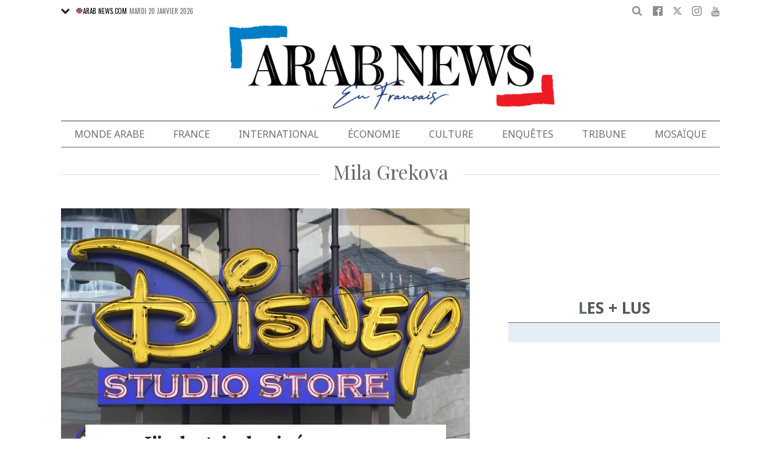

--- FILE ---
content_type: text/html; charset=UTF-8
request_url: https://www.arabnews.fr/mila-grekova
body_size: 10355
content:
<!DOCTYPE html>
<html lang="fr" dir="ltr" prefix="og: https://ogp.me/ns#" >
  <head>
  
    <script async src="https://cdn.onthe.io/io.js/o0Fb1a49annY"></script>
    <meta charset="utf-8" />
<link rel="canonical" href="https://www.arabnews.fr/mila-grekova" />
<link rel="icon" sizes="16x16" href="/sites/default/files/android-chrome-16x16.png" />
<link rel="icon" sizes="32x32" href="/sites/default/files/android-chrome-16x16.png" />
<link rel="icon" sizes="96x96" href="/sites/default/files/android-chrome-16x16.png" />
<link rel="apple-touch-icon" sizes="144x144" href="/themes/custom/arabnewsfr/assets/img/logo-french.png?ass=" />
<link rel="apple-touch-icon" sizes="152x152" href="/themes/custom/arabnewsfr/assets/img/logo-french.png?ass=" />
<link rel="apple-touch-icon" sizes="180x180" href="/themes/custom/arabnewsfr/assets/img/logo-french.png?ass=" />
<link rel="apple-touch-icon-precomposed" sizes="120x120" href="/themes/custom/arabnewsfr/assets/img/logo-french.png?ass=" />
<link rel="apple-touch-icon-precomposed" sizes="144x144" href="/themes/custom/arabnewsfr/assets/img/logo-french.png?ass=" />
<link rel="apple-touch-icon-precomposed" sizes="152x152" href="/themes/custom/arabnewsfr/assets/img/logo-french.png?ass=" />
<link rel="apple-touch-icon-precomposed" sizes="180x180" href="/themes/custom/arabnewsfr/assets/img/logo-french.png?ass=" />
<meta property="fb:app_id" content="3004179603034146" />
<meta name="twitter:card" content="summary_large_image" />
<meta name="Generator" content="Drupal 9 (https://www.drupal.org)" />
<meta name="MobileOptimized" content="width" />
<meta name="HandheldFriendly" content="true" />
<meta name="viewport" content="width=device-width, initial-scale=1.0" />
<link rel="icon" href="/sites/default/files/android-chrome-16x16.png" type="image/png" />
<link rel="alternate" hreflang="fr" href="https://www.arabnews.fr/mila-grekova" />

    <title>Mila Grekova | Actualités et dernières news internationales en français | Arab News fr</title>
        <link href="https://fonts.googleapis.com/css2?family=Almarai:wght@400;700;800&family=Noto+Sans+JP:wght@300;400;700&family=Noto+Sans:wght@400;700&display=swap&family=Oswald:wght@400;700&family=Playfair+Display:wght@400;700&family=Source+Serif+Pro:wght@400;600;700&display=swap" rel="stylesheet">

    <link rel="stylesheet" media="all" href="/sites/default/files/css/css_2NbEoz45EoXeSwd0jbABInmRwte84OEcx7FoIm1U9uk.css" />
<link rel="stylesheet" media="all" href="/sites/default/files/css/css_fV7cpIM6hDtsgZVKesfYH5PEK3j408y9F6mzI9_0GV8.css" />

    
	<!-- Start GPT Tag -->
    <script async="async" src="https://securepubads.g.doubleclick.net/tag/js/gpt.js"></script>
    <script>
        window.googletag = window.googletag || {cmd: []};
         var anchorSlot;
            function isMobileDevice() {
        return /Android|webOS|iPhone|iPod|BlackBerry|IEMobile|Opera Mini/i.test(navigator.userAgent);
    }
        googletag.cmd.push(function() {
  
             

             var topMapping = googletag.sizeMapping()
            .addSize([1080, 0], [[728, 90],[970,90],[970,250]])
            .addSize([750, 400], [[728, 90],[970,250],[970,90]])
            .addSize([470, 400], [[320, 50], [320, 100], [300, 100], [300,50]])
            .addSize([0, 0], [[320, 50], [320, 100], [300, 100], [320, 50]])
            .build();

            var midMapping = googletag.sizeMapping()
            .addSize([1080, 0], [[300, 250], [336, 280], [300, 600], [160, 600]])
            .addSize([750, 400], [[300, 250], [336, 280],[300,600],[160,600]])
            .addSize([470, 400], [[300, 250], [336, 280],[250, 250], [200, 200]])
            .addSize([0, 0], [[300, 250], [336, 280],[250, 250], [200, 200]])
            .build();

            var bottomMapping = googletag.sizeMapping()
            .addSize([1080, 0], [[728, 90], [970, 250], [970, 90], [300, 250]])
            .addSize([750, 400], [[250, 250],[300, 250], [336, 280]])
            .addSize([470, 400], [[300, 250], [250, 250], [200, 200], [336, 280]])
            .addSize([0, 0], [[320, 50], [250, 250], [200, 200], [336, 280]])
            .build();

            googletag.defineSlot('/5910/Arab_News_France/Arab_News_France_ROS', [1, 1], 'div-gpt-ad-3341368-0').addService(googletag.pubads());

            googletag.defineOutOfPageSlot('/5910/Arab_News_France/Arab_News_France_ROS', 'div-gpt-ad-3341368-1')
             .addService(googletag.pubads());

            googletag.defineSlot('/5910/Arab_News_France/Arab_News_France_ROS',  [[728, 90], [970, 90], [970, 250], [970, 90], [320, 50], [320, 100], [300, 100], [300, 50],[970,250]], 'div-gpt-ad-3341368-2')
                .defineSizeMapping(topMapping)
                .setTargeting('position', 'atf')
                .addService(googletag.pubads());

          googletag.defineSlot('/5910/Arab_News_France/Arab_News_France_ROS',   [[300, 250], [336, 280], [300, 600], [160, 600], [250, 250], [200, 200]], 'div-gpt-ad-3341368-3')
        .defineSizeMapping(midMapping)
        .setTargeting('position', 'Mid1')
        .addService(googletag.pubads());

            googletag.defineSlot('/5910/Arab_News_France/Arab_News_France_ROS',  [[300, 250], [336, 280], [300, 600], [160, 600], [250, 250], [200, 200],['Fluid']], 'div-gpt-ad-3341368-4')
            .defineSizeMapping(midMapping)
            .setTargeting('position', 'Mid2')
       .addService(googletag.pubads());
         
            googletag.defineSlot('/5910/Arab_News_France/Arab_News_France_ROS', [[728, 90], [970, 250], [970, 90], [300, 250], [250, 250], [336, 280], [320, 50], [200, 200],['Fluid']], 'div-gpt-ad-3341368-5')
                .defineSizeMapping(bottomMapping)
                .setTargeting('position', 'btf')
                .addService(googletag.pubads());


             if (document.body.clientWidth <= 1024) {
             anchorSlot = googletag.defineOutOfPageSlot(
            '/5910/Arab_News_France/Arab_News_France_ROS', googletag.enums.OutOfPageFormat.BOTTOM_ANCHOR);
            }
             if (anchorSlot) {
                 anchorSlot
              .setTargeting('Page', 'ROS')
              .addService(googletag.pubads());
        }

            // Configure page-level targeting.
            googletag.pubads().setTargeting('Page',['ROS']);
            googletag.pubads().setTargeting('url', [window.location.pathname]);
            googletag.pubads().enableLazyLoad({
                // Fetch slots within 2 viewports.
                fetchMarginPercent: 200,
                // Render slots within 1 viewports.
                renderMarginPercent: 100,
                mobileScaling: 2.0
            });
            var ppid = 'a915fa3265031bc6687731afd86d6a6b38d8598fccdc22fbeb34ea4c3e8a75f9';
            googletag.pubads().setPublisherProvidedId(ppid);
            googletag.pubads().enableSingleRequest();
            googletag.pubads().collapseEmptyDivs();
            googletag.pubads().setCentering(true);
            googletag.enableServices();
        });

        // networkCode is provided
        window.googletag = window.googletag || { cmd: [] };
        googletag.secureSignalProviders = googletag.secureSignalProviders || [];
        googletag.secureSignalProviders.push({
            networkCode: "5910",
            collectorFunction: () => {
                // ...custom signal generation logic...
                return Promise.resolve("signal");
            },
        });
    </script>
	
	
     <script async src="//pahtuo.tech/c/arabnews.fr.js"></script>
  	  <script type="text/javascript">
    !(function(p,l,o,w,i,n,g){
        if(!p[i]){
            p[i]=p[i]||[];
            p[i].push(i);
            p[i]=function(){(p[i].q=p[i].q||[]).push(arguments);};
            p[i].q=p[i].q||[];
            n=l.createElement(o);
            g=l.getElementsByTagName(o)[0];
            n.async=1;
            n.src=w;
            g.parentNode.insertBefore(n, g);
            n.onload = function() {
                window.l5plow.initTag('27', 1800, '', 'tracker.srmg-cdp.com');

                window.l5plow('enableFormTracking');
                window.l5plow('trackPageView');
            };
        }
    })(window, document, "script", "https://js.l5id.com/l5v3s.js", "l5track");
</script>
 <script async src="https://pub.doubleverify.com/dvtag/36979782/DV1687754/pub.js"></script> 

<script>
    window.onDvtagReady = function (callback, timeout = 750) {
        window.dvtag = window.dvtag || {};
        dvtag.cmd = dvtag.cmd || [];
        const opt = { callback, timeout, timestamp: new Date().getTime() };
        dvtag.cmd.push(function () {
            dvtag.queueAdRequest(opt);
        });
        setTimeout(function () {
            const cb = opt.callback;
            opt.callback = null;
            if (cb) cb();
        }, timeout);
    };
</script>
<!-- DoubleVerify Page Tag - END -->
<!-- Google Tag Manager -->
<script>(function(w,d,s,l,i){w[l]=w[l]||[];w[l].push({'gtm.start':
new Date().getTime(),event:'gtm.js'});var f=d.getElementsByTagName(s)[0],
j=d.createElement(s),dl=l!='dataLayer'?'&l='+l:'';j.async=true;j.src=
'https://www.googletagmanager.com/gtm.js?id='+i+dl;f.parentNode.insertBefore(j,f);
})(window,document,'script','dataLayer','GTM-K2V74X2');</script>
<!-- End Google Tag Manager -->
  </head>
  <body class="french-theme path-taxonomy">
  <!-- Google Tag Manager (noscript) -->
<noscript><iframe src="https://www.googletagmanager.com/ns.html?id=GTM-K2V74X2"
height="0" width="0" style="display:none;visibility:hidden"></iframe></noscript>
<!-- End Google Tag Manager (noscript) -->

  <div id="main-wrap">
      <div id="sticky-header" canvas=""></div>
      <div canvas="container">
        <div class="container">
            <div id="sb-blocker"></div>
            <div id='div-gpt-ad-3341368-0'>
    <script>
        googletag.cmd.push(function() {  onDvtagReady(function () { 
            googletag.display('div-gpt-ad-3341368-0');
        }); });
    </script>
</div>

<div id='div-gpt-ad-3341368-1'>
    <script>
        googletag.cmd.push(function() {  onDvtagReady(function () { 
            googletag.display('div-gpt-ad-3341368-1');
        }); });
    </script>
</div>
<header id="main-header">
    <div id="sticky-header-waypoint">
      
        <div class="show-for-large hide">
            <div class="callout alert breaking-news-area" data-closable>
                <div class="grid-container">
                    <div class="grid-x">
                        <div class="cell">
                            <h6 class="font-secondary uppercase no-spacer">
                                <span class="label uppercase live"><i class="circle blink"></i> Live</span>
                                <span><a href="#">IRMAS'S DESTRUCTION: ISLAND BY ISLAND</a></span>
                            </h6>
                        </div>
                    </div>
                </div>
                <button class="close-button" aria-label="Dismiss alert" type="button" data-close>
                    <span aria-hidden="true">&times;</span>
                </button>
            </div>
        </div>
                <div class="sticky-header-spacer"></div>
        <div class="main-header-before show-for-medium uppercase">
            <div class="grid-container">
                <div class="grid-x grid-margin-x">
                    <div class="cell shrink show-for-medium-only">
                        <button class="toggle-nav-panel" type="button" aria-label="Menu" aria-controls="navigation"><i class="icomoon-icon icon-hamburger"></i></button>
                    </div>
                    <div class="cell auto">
                        <div class="dropdown-wrapper">
                            <button class="dropdown button small" type="button">
                                <i class="icomoon-icon icon-arrow-down"></i>
                                <a href="https://www.arabnews.com"><img src="/themes/custom/arabnewsfr/assets/img/french/icons/uk-ico.png" alt="flag icon"/>ARAB NEWS.COM</a>
                            </button>
                            <div class="dropdown-menu">
                                <ul class="menu vertical">
                                    <li><a href="https://www.arabnews.jp"><img src="/themes/custom/arabnewsfr/assets/img/french/icons/jp-ico.png" alt="flag icon"/> ARAB NEWS JP.  </a></li>
                                    <li><a href="https://www.arabnews.pk"><img src="/themes/custom/arabnewsfr/assets/img/french/icons/pk-ico.png" alt="flag icon"/> ARAB NEWS PK. </a></li>
                                </ul>
                            </div>
                        </div>
                        <div class="current-date">
                            <time>Mardi 20 janvier 2026 </time>
                        </div>
                    </div>
                    <div class="cell shrink">
                        <div class="text-right">
                            <div class="holder-area">
                                <div class="search-area">
                                                                       <form class="searchbox" action="/search-page">

                                        <input type="search" placeholder="Cherche ici ..." name="search_api_fulltext" class="searchbox-input" onkeyup="buttonUp();">
                                        <input type="submit" class="searchbox-submit" value="&#xe915;">
                                        <span class="searchbox-icon"><i class="icomoon-icon icon-search"></i></span>
                                    </form>
                                </div>
                            </div>
                            <div class="socials-area">
                                <div class="socials-btns">
                                    <a href="https://www.facebook.com/Arabnewsfr" target="_blank" class="social-btn facebook-btn-hover"><i class="icomoon-icon icon-facebook"></i></a>
                                    <a href="https://twitter.com/arabnewsfr" target="_blank" class="social-btn twitter-btn-hover"><i class="icomoon-icon icon-twitter"></i></a>
                                    <a href="https://www.instagram.com/Arabnewsfr" target="_blank" class="social-btn instagram-btn-hover"><i class="icomoon-icon icon-instagram"></i></a>
                                    <a href="https://www.youtube.com/channel/UCMU11gY9U2nxucCa0q9--2g" target="_blank" class="social-btn youtube-btn-hover"><i class="icomoon-icon icon-youtube"></i></a>
                                </div>
                            </div>
                        </div>
                    </div>
                </div>
            </div>
        </div>

        <div class="main-header-inner show-for-medium">
            <div class="grid-container">
                <div class="grid-x grid-margin-x align-justify align-middle">
                    <div class="cell auto">
                        <div class="logo">
                            <a href="/"><img src="/themes/custom/arabnewsfr/assets/img/logo-french.png?a123=" alt=""></a>
                        </div>
                    </div>
					
                </div>
            </div>
			
			
							
							
			
			
			
            
        </div>

        <div class="show-for-medium-only hide">
            <div class="callout alert breaking-news-area" data-closable>
                <div class="grid-container">
                    <div class="grid-x">
                        <div class="cell">
                            <h6 class="font-secondary uppercase no-spacer">
                                <span class="label uppercase live"><i class="circle blink"></i> Live</span>
                                <span><a href="#">IRMAS'S DESTRUCTION: ISLAND BY ISLAND</a></span>
                            </h6>
                        </div>
                    </div>
                </div>
                <button class="close-button" aria-label="Dismiss alert" type="button" data-close>
                    <span aria-hidden="true">&times;</span>
                </button>
            </div>
        </div>
		 <div id="area-to-stick">
            <div class="grid-x gutters-1x align-justify align-middle">
                <div class="cell shrink hide-for-large">
                    <button class="toggle-nav-panel" type="button" aria-label="Menu" aria-controls="navigation"><i class="icomoon-icon icon-hamburger"></i></button>
                </div>
                <div class="cell shrink">
                    <div class="logo">
                        <a href="/"><img src="/themes/custom/arabnewsfr/assets/img/logo-french.png?a123=" alt=""></a>
                    </div>
                </div>
                <div class="cell auto show-for-large">
                    <nav class="nav-container">
                        
              <ul class="menu align-justify">
                    <li class="menu-item">
        <a href="/monde-arabe" data-drupal-link-system-path="taxonomy/term/1">Monde Arabe</a>
              </li>
                <li class="menu-item">
        <a href="/france" data-drupal-link-system-path="taxonomy/term/2">France</a>
              </li>
                <li class="menu-item">
        <a href="/international" data-drupal-link-system-path="taxonomy/term/11046">International</a>
              </li>
                <li class="menu-item">
        <a href="/%C3%A9conomie" data-drupal-link-system-path="taxonomy/term/3">Économie</a>
              </li>
                <li class="menu-item menu-item--expanded">
        <a href="/culture" data-drupal-link-system-path="taxonomy/term/4"> Culture</a>
                                <div class="submenu">
          <ul class="submenu-list">
                    <li class="menu-item">
        <a href="/pdv" data-drupal-link-system-path="taxonomy/term/48236">Point de Vue</a>
              </li>
                <li class="menu-item">
        <a href="/voyage" data-drupal-link-system-path="shorthand-voyage">Voyage</a>
              </li>
                <li class="menu-item">
        <a href="/evenementpage" data-drupal-link-system-path="evenementpage">Événement</a>
              </li>
              </ul>
    </div>
      
              </li>
                <li class="menu-item menu-item--expanded">
        <a href="/shorthand-deep-dive" data-drupal-link-system-path="shorthand-deep-dive">Enquêtes</a>
                                <div class="submenu">
          <ul class="submenu-list">
                    <li class="menu-item">
        <a href="/predicateursdehaine" data-drupal-link-system-path="preachers">Les Prédicateurs De Haine</a>
              </li>
                <li class="menu-item">
        <a href="/leRoyaumeContreLaCovid19" data-drupal-link-system-path="shorthand-story/6">Le Royaume contre la COVID-19</a>
              </li>
                <li class="menu-item">
        <a href="/LesJuifsduLiban" data-drupal-link-system-path="shorthand-story/21">Les Juifs du Liban</a>
              </li>
                <li class="menu-item">
        <a href="/Nonpardonnes" data-drupal-link-system-path="shorthand-story/16">Non pardonnes</a>
              </li>
                <li class="menu-item">
        <a href="/Alula" data-drupal-link-system-path="shorthand-story/11">La renaissance d’AlUla</a>
              </li>
              </ul>
    </div>
      
              </li>
                <li class="menu-item">
        <a href="/tribune" data-drupal-link-system-path="tribune">Tribune</a>
              </li>
                <li class="menu-item">
        <a href="/mosa%C3%AFque" data-drupal-link-system-path="taxonomy/term/6">Mosaïque</a>
              </li>
              </ul>
      


                    </nav>
                </div>
                <div class="cell shrink">
                    <div class="subheader-block text-right">
                        <div class="holder-area">
                            <div class="search-area">
                                <form class="searchbox" action="/search-page">
                                    <input type="search" placeholder="Cherche ici ..." name="search_api_fulltext" class="searchbox-input" onkeyup="buttonUp();">
                                    <input type="submit" class="searchbox-submit" value="&#xe915;">
                                    <span class="searchbox-icon"><i class="icomoon-icon icon-search"></i></span>
                                </form>
                            </div>
                        </div>
                        <div class="socials-area show-for-medium">
                            <div class="socials-btns">
                                <a href="#" class="social-btn facebook-btn-hover"><i class="icomoon-icon icon-facebook"></i></a>
                                <a href="#" class="social-btn twitter-btn-hover"><i class="icomoon-icon icon-twitter"></i></a>
                                <a href="#" class="social-btn instagram-btn-hover"><i class="icomoon-icon icon-instagram"></i></a>
                                <a href="#" class="social-btn"><i class="icomoon-icon icon-rss"></i></a>
                            </div>
                        </div>
                    </div>
                </div>
            </div>
		
		
        </div>
 <div id="sticky-header" canvas="">
                            <!-- STICKY TOP AD -->
                            <div class="ad-block ad-block-header block-wrapper show-for-large" id="leaderboard" data-duration="2">
                                <div class="block-wrapper__content">
                                    <div class="ad-block__holder small text-center">
                                          			 <script>
if (!isMobileDevice()) {
document.write("<div id='div-gpt-ad-3341368-2'></div>");
        googletag.cmd.push(function() {  onDvtagReady(function () { 
            googletag.display('div-gpt-ad-3341368-2');
        }); });
		}
			</script>
                                                </div>
                                </div>
                            </div>      
			  <!-- STICKY TOP AD -->
                            <div class="ad-block ad-block-header block-wrapper hide-for-large" id="leaderboardSm" data-duration="2">
                                <div class="block-wrapper__content">
                                    <div class="ad-block__holder small text-center">
                                           <script>
											if (isMobileDevice()) {
											document.write("<div id='div-gpt-ad-3341368-2'></div>");
													googletag.cmd.push(function() {  onDvtagReady(function () { 
            googletag.display('div-gpt-ad-3341368-2');
        }); });
													}
											</script>
                                    </div>
                                </div>
                            </div>   
									
							</div>
        <div class="main-header-after show-for-large">
            <div class="grid-container">
                <div class="grid-x grid-margin-x">
                    <div class="cell">
                        <nav class="nav-container">
                            
              <ul class="menu align-justify">
                    <li class="menu-item">
        <a href="/monde-arabe" data-drupal-link-system-path="taxonomy/term/1">Monde Arabe</a>
              </li>
                <li class="menu-item">
        <a href="/france" data-drupal-link-system-path="taxonomy/term/2">France</a>
              </li>
                <li class="menu-item">
        <a href="/international" data-drupal-link-system-path="taxonomy/term/11046">International</a>
              </li>
                <li class="menu-item">
        <a href="/%C3%A9conomie" data-drupal-link-system-path="taxonomy/term/3">Économie</a>
              </li>
                <li class="menu-item menu-item--expanded">
        <a href="/culture" data-drupal-link-system-path="taxonomy/term/4"> Culture</a>
                                <div class="submenu">
          <ul class="submenu-list">
                    <li class="menu-item">
        <a href="/pdv" data-drupal-link-system-path="taxonomy/term/48236">Point de Vue</a>
              </li>
                <li class="menu-item">
        <a href="/voyage" data-drupal-link-system-path="shorthand-voyage">Voyage</a>
              </li>
                <li class="menu-item">
        <a href="/evenementpage" data-drupal-link-system-path="evenementpage">Événement</a>
              </li>
              </ul>
    </div>
      
              </li>
                <li class="menu-item menu-item--expanded">
        <a href="/shorthand-deep-dive" data-drupal-link-system-path="shorthand-deep-dive">Enquêtes</a>
                                <div class="submenu">
          <ul class="submenu-list">
                    <li class="menu-item">
        <a href="/predicateursdehaine" data-drupal-link-system-path="preachers">Les Prédicateurs De Haine</a>
              </li>
                <li class="menu-item">
        <a href="/leRoyaumeContreLaCovid19" data-drupal-link-system-path="shorthand-story/6">Le Royaume contre la COVID-19</a>
              </li>
                <li class="menu-item">
        <a href="/LesJuifsduLiban" data-drupal-link-system-path="shorthand-story/21">Les Juifs du Liban</a>
              </li>
                <li class="menu-item">
        <a href="/Nonpardonnes" data-drupal-link-system-path="shorthand-story/16">Non pardonnes</a>
              </li>
                <li class="menu-item">
        <a href="/Alula" data-drupal-link-system-path="shorthand-story/11">La renaissance d’AlUla</a>
              </li>
              </ul>
    </div>
      
              </li>
                <li class="menu-item">
        <a href="/tribune" data-drupal-link-system-path="tribune">Tribune</a>
              </li>
                <li class="menu-item">
        <a href="/mosa%C3%AFque" data-drupal-link-system-path="taxonomy/term/6">Mosaïque</a>
              </li>
              </ul>
      


                        </nav>
                    </div>
                </div>
            </div>
        </div>

       

        <div class="show-for-small-only hide">
            <div class="callout alert breaking-news-area" data-closable>
                <div class="grid-container">
                    <div class="grid-x">
                        <div class="cell">
                            <h6 class="font-secondary uppercase no-spacer">
                                <span class="label uppercase live"><i class="circle blink"></i> Live</span>
                                <span><a href="#">IRMAS'S DESTRUCTION: ISLAND BY ISLAND</a></span>
                            </h6>
                        </div>
                    </div>
                </div>
                <button class="close-button" aria-label="Dismiss alert" type="button" data-close>
                    <span aria-hidden="true">&times;</span>
                </button>
            </div>
        </div>
		
		
		
	
    </div>
</header>
            <main>
              <div class="news-ticker-area hide-for-small-only hide">
    <div class="grid-container">
        <div class="grid-x grid-margin-x">
            <div class="cell">
                            </div>
        </div>
    </div>
</div>              
                <div class="dialog-off-canvas-main-canvas" data-off-canvas-main-canvas>
            <script>
        window.dataLayer = window.dataLayer || [];
        dataLayer.push({
        event: 'custom_page_view',
        page_type: "category"
        });
    </script>
<script>
window._io_config = window._io_config || {};
window._io_config["0.2.0"] = window._io_config["0.2.0"] || [];
window._io_config["0.2.0"].push({
    page_url: "https://www.arabnews.fr/mila-grekova",
    page_url_canonical: "https://www.arabnews.fr/mila-grekova",
    page_title: "Mila Grekova",
    page_type: "default",
    page_language: "fr"
});
</script>

<div class="grid-container small-grid-collapse">
    <div class="grid-x grid-margin-x align-center">
        <div class="cell">
            <div class="page-title text-center style-v3">
                <h1><span style="text-transform: capitalize;">Mila Grekova</span></h1>
            </div>
        </div>
        <div class="cell large-auto">
            <div class="content-wrap">
                
                <div class="views-element-container"><div class="view view-taxonomy-term view-id-taxonomy_term view-display-id-block_1 js-view-dom-id-00bfba0d98596708152fe2723eab9b660864aa6fdf475b4ecc814585be56bd48">
  
    
      
      <div class="view-content">
      <div class="section-wrapper">
	 <div class="section-content">
					<div class="article-item" data-nid="224996">
    <div class="article-item-img">
    	
	            <a href="/node/224996">
              <img loading="lazy" src="/sites/default/files/styles/670x395/public/2022-04/000_8R493C.jpg?h=17d2c9eb" width="670" height="395" alt="" class="image-style-_70x395" />




                        <span class="hide views-count abs-el views-count-placeholder nid-224996"><i class="icomoon-icon icon-views"></i> <span></span></span>
                    </a>
            </div>
    <div class="article-item-info">
        <div class="article-item-title">
            <h3><a href="/node/224996/culture" hreflang="fr">L&#039;industrie du cinéma russe, chamboulée après le départ de Hollywood</a></h3>
        </div>
        <div class="article-item-meta">
        	            <span class="meta-author">Par AFP</span>
            -
                        <time>Publié le 06 avril 2022</time>
        </div>
    </div>
</div>
<div class="grid-items grid-x grid-margin-x small-up-1 medium-up-2 large-up-2">
 
 </div> 
			</div>
</div>
    </div>
  
          </div>
</div>

				<div class="block-wrapper">
                    <div class="block-content  padding-1" >
                                            <script>
if (isMobileDevice()) {
		document.write("<div id='div-gpt-ad-3341368-3'></div>");
        googletag.cmd.push(function() {  onDvtagReady(function () { 
            googletag.display('div-gpt-ad-3341368-3');
        }); });
		}
			
    </script>
                    </div>
                </div>
                  <div class="region region-content">
    <div data-drupal-messages-fallback class="hidden"></div><div id="block-arabnewsfr-content" class="block block-system block-system-main-block">
  
    
      <div class="view view-taxonomy-term view-id-taxonomy_term view-display-id-page_1 js-view-dom-id-2cf97534386c491cdac7c9cf512cf3a9ae73a59965f58d8838e3db5658a00b47">
  
    
      
  
      

          </div>

  </div>

  </div>

            </div>
        </div>
       <div class="cell large-shrink">
            <div class="sidebar-wrap">
			
			<div class="block-wrapper">
                    <div class="block-content  padding-1" >
                                            <script>
if (!isMobileDevice()) {
		document.write("<div id='div-gpt-ad-3341368-3'></div>");
        googletag.cmd.push(function() {  onDvtagReady(function () { 
            googletag.display('div-gpt-ad-3341368-3');
        }); });
		}
			
    </script>
                    </div>
                </div>
				
				<div class="block-wrapper">
                    <div class="block-content  padding-1" >
                                            <script>
if (isMobileDevice()) {
		document.write("<div id='div-gpt-ad-3341368-4'></div>");
        googletag.cmd.push(function() {  onDvtagReady(function () { 
            googletag.display('div-gpt-ad-3341368-4');
        }); });
		}
			
    </script>
                    </div>
                </div>
                <div class="block-wrapper">
                    <div class="block-title text-center first-letter-style">
                        <h3>Les + lus</h3>
                    </div>
                    <div class="block-content block-custom-bg padding-1" >
                        <div class="objects-list" id="read-panel-weekly">

                        </div>
                    </div>
                </div>
					<div class="block-wrapper">
                    <div class="block-content  padding-1" >
                                            <script>
if (isMobileDevice()) {
		document.write("<div id='div-gpt-ad-3341368-5'></div>");
        googletag.cmd.push(function() {  onDvtagReady(function () { 
            googletag.display('div-gpt-ad-3341368-5');
        }); });
		}
			
    </script>
                    </div>
                </div>
				<div class="block-wrapper">
                    <div class="block-content  padding-1" >
                                            <script>
if (!isMobileDevice()) {
		document.write("<div id='div-gpt-ad-3341368-4'></div>");
        googletag.cmd.push(function() {  onDvtagReady(function () { 
            googletag.display('div-gpt-ad-3341368-4');
        }); });
		}
			
    </script>
                    </div>
                </div>
                <div id="sticky-block">
                    <div class="block-wrapper">
                        <div class="block-title text-center">
                            <h3>LES DERNIÈRES NEWS</h3>
                        </div>
                        <div class="block-content block-custom-bg padding-1">
                            <div class="views-element-container"><div class="view view-teaser-mode view-id-teaser_mode view-display-id-block_7 js-view-dom-id-351c7c5c16eb7996e64a593726cddc8686acd35ba0e4466ba82c869a7b719d94">
  
    
      
      <div class="view-content">
      <div class="objects-list">
	    <div  role="article" class="object-item node--type-article node--promoted node--view-mode-object-list">
    <div class="media-object align-top" data-nid="505039" data-vr-contentbox-url="https://www.arabnews.fr/node/505039/monde-arabe">
        
        <div class="media-object-section">
                            <div class="media-object-img">
                    <a href="/node/505039/monde-arabe"><img src="/sites/default/files/styles/100x59/public/2026-01/PHOTO-2026-01-19-15-54-48_1.jpg?h=340cd57c" alt="« Les Émirats arabes unis ont exploité la légitimité de la coalition », déclare le gouverneur de Hadhramout "></a>
                </div>
                    </div>
        <div class="media-object-section">
            <h6 data-vr-headline><a href="/node/505039/monde-arabe">« Les Émirats arabes unis ont exploité la légitimité de la coalition », déclare le gouverneur de Hadhramout </a></h6>
        </div>
        
    </div>
</div>
	    <div  role="article" class="object-item node--type-article node--promoted node--view-mode-object-list">
    <div class="media-object align-top" data-nid="505038" data-vr-contentbox-url="https://www.arabnews.fr/node/505038/monde-arabe">
        
        <div class="media-object-section">
                            <div class="media-object-img">
                    <a href="/node/505038/monde-arabe"><img src="/sites/default/files/styles/100x59/public/2026-01/AFP__20260115__92UG6EN__v4__MidRes__TopshotLebanonIsraelConflictWarning.jpg?h=10d202d3" alt="Liban: l&#039;armée israélienne dit avoir frappé des sites du Hezbollah"></a>
                </div>
                    </div>
        <div class="media-object-section">
            <h6 data-vr-headline><a href="/node/505038/monde-arabe">Liban: l&#039;armée israélienne dit avoir frappé des sites du Hezbollah</a></h6>
        </div>
        
    </div>
</div>
	    <div  role="article" class="object-item node--type-article node--promoted node--view-mode-object-list">
    <div class="media-object align-top" data-nid="505037" data-vr-contentbox-url="https://www.arabnews.fr/node/505037/international">
        
        <div class="media-object-section">
                            <div class="media-object-img">
                    <a href="/node/505037/international"><img src="/sites/default/files/styles/100x59/public/2026-01/4677068-812741693.jpg?h=aa17ecc9" alt="Malgré les frappes russes et le froid, Kiev danse le ska"></a>
                </div>
                    </div>
        <div class="media-object-section">
            <h6 data-vr-headline><a href="/node/505037/international">Malgré les frappes russes et le froid, Kiev danse le ska</a></h6>
        </div>
        
    </div>
</div>
	    <div  role="article" class="object-item node--type-article node--promoted node--view-mode-object-list">
    <div class="media-object align-top" data-nid="505036" data-vr-contentbox-url="https://www.arabnews.fr/node/505036/international">
        
        <div class="media-object-section">
                            <div class="media-object-img">
                    <a href="/node/505036/international"><img src="/sites/default/files/styles/100x59/public/2026-01/4676850-1765122835.jpg?h=e8eaa5dd" alt="Les candidats à un siège permanent au «Conseil de paix» de Trump doivent verser un milliard de dollars "></a>
                </div>
                    </div>
        <div class="media-object-section">
            <h6 data-vr-headline><a href="/node/505036/international">Les candidats à un siège permanent au «Conseil de paix» de Trump doivent verser un milliard de dollars </a></h6>
        </div>
        
    </div>
</div>
	    <div  role="article" class="object-item node--type-article node--promoted node--view-mode-object-list">
    <div class="media-object align-top" data-nid="505035" data-vr-contentbox-url="https://www.arabnews.fr/node/505035/france">
        
        <div class="media-object-section">
                            <div class="media-object-img">
                    <a href="/node/505035/france"><img src="/sites/default/files/styles/100x59/public/2026-01/AFP__20260112__92E4986__v1__MidRes__FranceCultureMuseumTourismStrikeLouvre_0.jpg?h=10d202d3" alt="Les images du vol spectaculaire du Louvre dévoilées"></a>
                </div>
                    </div>
        <div class="media-object-section">
            <h6 data-vr-headline><a href="/node/505035/france">Les images du vol spectaculaire du Louvre dévoilées</a></h6>
        </div>
        
    </div>
</div>
	    <div  role="article" class="object-item node--type-article node--promoted node--view-mode-object-list">
    <div class="media-object align-top" data-nid="505034" data-vr-contentbox-url="https://www.arabnews.fr/node/505034/international">
        
        <div class="media-object-section">
                            <div class="media-object-img">
                    <a href="/node/505034/international"><img src="/sites/default/files/styles/100x59/public/2026-01/AFP__20260118__936V2NU__v1__MidRes__SpainRailwayAccidentTransport.jpg?h=9ffe7c3b" alt="Espagne: au moins 21 morts et des dizaines de blessés dans une collision entre deux trains"></a>
                </div>
                    </div>
        <div class="media-object-section">
            <h6 data-vr-headline><a href="/node/505034/international">Espagne: au moins 21 morts et des dizaines de blessés dans une collision entre deux trains</a></h6>
        </div>
        
    </div>
</div>
</div>
    </div>
  
          </div>
</div>

                        </div>
                    </div>
                </div>
            </div>
        </div>
    </div>
</div>
<div class="grid-container small-grid-collapse padding-bottom-1">
    <div class="grid-x grid-margin-x align-center">
	                     <script>
if (!isMobileDevice()) {
		document.write("<div id='div-gpt-ad-3341368-5'></div>");
        googletag.cmd.push(function() {  onDvtagReady(function () { 
            googletag.display('div-gpt-ad-3341368-5');
        }); });
		}
			
    </script>
	</div>
	</div>

  </div>

            </main>
            <footer id="main-footer">
  <div class="main-footer-content">
      <div class="grid-container">
          <div class="grid-x grid-margin-x">
              <div class="cell auto small-order-2 large-order-1">
                  <div class="main-footer-before">
                      <div class="grid-x align-middle">
                          <div class="cell small-12 medium-8">
                              <div class="logo-footer text-center medium-text-left">
                                  <a href="/"><img src="/themes/custom/arabnewsfr/assets/img/logo-french.png?123=" alt="Logo"></a>
                              </div>
                          </div>
                          <div class="cell small-12 medium-4">
                              <div class="socials-area text-center medium-text-left show-for-medium">
                                  <div class="socials-btns">
                                    <a href="https://www.facebook.com/Arabnewsfr" target="_blank" class="social-btn facebook-btn-hover"><i class="icomoon-icon icon-facebook"></i></a>
                                    <a href="https://twitter.com/arabnewsfr" target="_blank" class="social-btn twitter-btn-hover"><i class="icomoon-icon icon-twitter"></i></a>
                                    <a href="https://www.instagram.com/Arabnewsfr" target="_blank" class="social-btn instagram-btn-hover"><i class="icomoon-icon icon-instagram"></i></a>
                                    <a href="https://www.youtube.com/channel/UCMU11gY9U2nxucCa0q9--2g" target="_blank" class="social-btn youtube-btn-hover"><i class="icomoon-icon icon-youtube"></i></a>
                                  </div>
                              </div>
                          </div>
                      </div>
                  </div>
                  <div class="main-footer-inner">
                      <div class="footer-menu">
                          <div class="grid-x">
                              <div class="cell small-6 medium-4">
                                  
              <ul class="menu vertical" data-accordion-menu data-multi-open="false">
                    <li class="menu-item">
        <a href="/monde-arabe" data-drupal-link-system-path="taxonomy/term/1">Monde Arabe</a>
              </li>
                <li class="menu-item">
        <a href="/taxonomy/trem/2">France</a>
              </li>
                <li class="menu-item">
        <a href="/international" data-drupal-link-system-path="taxonomy/term/11046">International</a>
              </li>
                <li class="menu-item">
        <a href="/%C3%A9conomie" data-drupal-link-system-path="taxonomy/term/3">Économie</a>
              </li>
                <li class="menu-item">
        <a href="/culture" data-drupal-link-system-path="taxonomy/term/4">Culture</a>
              </li>
        </ul>
  


                              </div>
                              <div class="cell small-6 medium-4">
                                  
              <ul class="menu vertical" data-accordion-menu data-multi-open="false">
                    <li class="menu-item">
        <a href="/enqu%C3%AAtes" data-drupal-link-system-path="taxonomy/term/5">Enquêtes</a>
              </li>
                <li class="menu-item">
        <a href="/tribune" data-drupal-link-system-path="tribune">Tribune</a>
              </li>
                <li class="menu-item">
        <a href="/mosa%C3%AFque" data-drupal-link-system-path="taxonomy/term/6">Mosaïque</a>
              </li>
                <li class="menu-item">
        <a href="/videos" data-drupal-link-system-path="videos">Vidéos</a>
              </li>
        </ul>
  


                              </div>
                              <div class="cell hide-for-medium">
                                  <div class="socials-area bottom-spacer text-center medium-text-left">
                                      <div class="socials-btns">
                                    <a href="https://www.facebook.com/Arabnewsfr" class="social-btn facebook-btn-hover"><i class="icomoon-icon icon-facebook"></i></a>
                                    <a href="https://twitter.com/arabnewsfr" class="social-btn twitter-btn-hover"><i class="icomoon-icon icon-twitter"></i></a>
                                    <a href="https://www.instagram.com/Arabnewsfr" class="social-btn instagram-btn-hover"><i class="icomoon-icon icon-instagram"></i></a>
                                      </div>
                                  </div>
                              </div>
                              <div class="cell small-12 medium-4">
                                  <ul class="menu vertical text-capitalize">
                                                                            <li><a href="/contact/contactez_nous">Contactez-nous</a></li>
                                      <li><a href="/contact/contactez_nous#publicity">Publicité</a></li>
                                      <li><a href="/contact/contactez_nous#faq">Mentions légales</a></li>
                                  </ul>
                              </div>
                          </div>
                      </div>
                  </div>
                  <div class="main-footer-after">
                                        </div>
              </div>

              <div class="cell large-shrink small-order-1 large-order-2">
                <!-- Begin Mailchimp Signup Form -->
                <div id="mc_embed_signup" class="mc_embed_signup newsletter-area">
                    <div class="newsletter-intro">
                        <h5>E-MAIL ALERTE</h5>
                    </div>
                    <form action="https://arabnews.us10.list-manage.com/subscribe/post?u=0e4faf47364f26288764314b5&amp;id=e69f499e21" method="post" id="mc-embedded-subscribe-form" name="mc-embedded-subscribe-form" class="validate" target="_blank" novalidate>
                        <h6>Restez à l’écoute du monde arabe et de la francophonie</h6>
                        <div id="mc_embed_signup_scroll" class="newsletter-input-group">
                            <div class="mc-field-group">
                                <input type="email" value="" name="EMAIL" class="required email input-field" id="mce-EMAIL" placeholder="Votre e-mail">
                            </div>
                            <div id="mce-responses" class="clear">
                                <div class="response" id="mce-error-response" style="display:none"></div>
                                <div class="response" id="mce-success-response" style="display:none"></div>
                            </div> <!-- real people should not fill this in and expect good things - do not remove this or risk form bot signups-->
                            <div style="position: absolute; left: -5000px;" aria-hidden="true"><input type="text" name="b_0e4faf47364f26288764314b5_e69f499e21" tabindex="-1" value=""></div>
                            <div class="clear"><input type="submit" value="Abonnez-vous" name="subscribe" id="mc-embedded-subscribe" class="button expanded"></div>
                        </div>
                    </form>
                </div>
                <script type='text/javascript' src='//s3.amazonaws.com/downloads.mailchimp.com/js/mc-validate.js'></script><script type='text/javascript'>(function($) {window.fnames = new Array(); window.ftypes = new Array();fnames[0]='EMAIL';ftypes[0]='email';fnames[1]='FNAME';ftypes[1]='text';fnames[2]='LNAME';ftypes[2]='text';fnames[3]='ADDRESS';ftypes[3]='address';fnames[4]='PHONE';ftypes[4]='phone';fnames[5]='BIRTHDAY';ftypes[5]='birthday';}(jQuery));var $mcj = jQuery.noConflict(true);</script>
                <!--End mc_embed_signup-->
            </div>
          </div>
      </div>
  </div>
</footer>
        </div>
      </div>
      <div class="canvas-panel custom-fluid-width custom-duration-400" off-canvas="nav-panel left overlay">
        <form action="/search-page">
            <div class="subpanel-search">
                <input type="search" placeholder="&#xe915; Cherche ici" class="radius" name="search_api_fulltext">
            </div>
        </form>
        <div class="menu-list-dropdown-wrapper select_domain hide-for-large">
            <button class="button hollow expanded dropdown select_panel_dropdown" type="button"
                    data-toggle="menu-list-dropdown">ARABNEWS EDITIONS
            </button>
            <div class="dropdown-pane expanded" id="menu-list-dropdown" data-dropdown>
                <ul class="menu vertical">
                    <li><a href="https://www.arabnews.com" target="_blank">ARAB NEWS.COM</a></li>
                    <li>
                        <a href="https://www.arabnews.jp" target="_blank">ARAB NEWS JP.</a>
                    </li>
                    <li>
                        <a href="https://www.arabnews.pk" target="_blank">ARAB NEWS PK.</a>
                    </li>
                </ul>
            </div>
        </div>
        
              <ul class="menu vertical menu-panel" data-accordion-menu data-multi-open="false">
                    <li class="menu-item">
        <a href="#">&nbsp;</a>
        <span>
          <a href="/monde-arabe" data-drupal-link-system-path="taxonomy/term/1">Monde Arabe</a>
        </span>
              </li>
                <li class="menu-item">
        <a href="#">&nbsp;</a>
        <span>
          <a href="/international" data-drupal-link-system-path="taxonomy/term/11046">International</a>
        </span>
              </li>
                <li class="menu-item">
        <a href="#">&nbsp;</a>
        <span>
          <a href="/france" data-drupal-link-system-path="taxonomy/term/2">France</a>
        </span>
              </li>
                <li class="menu-item">
        <a href="#">&nbsp;</a>
        <span>
          <a href="/%C3%A9conomie" data-drupal-link-system-path="taxonomy/term/3">Économie</a>
        </span>
              </li>
                <li class="menu-item menu-item--expanded">
        <a href="#">&nbsp;</a>
        <span>
          <a href="/culture" data-drupal-link-system-path="taxonomy/term/4"> Culture</a>
        </span>
                                <ul class="menu vertical nested">
                    <li class="menu-item">
        <a href="#">&nbsp;</a>
        <span>
          <a href="/pdv" data-drupal-link-system-path="taxonomy/term/48236">Point de Vue</a>
        </span>
              </li>
                <li class="menu-item">
        <a href="#">&nbsp;</a>
        <span>
          <a href="/voyage" data-drupal-link-system-path="shorthand-voyage">Voyage</a>
        </span>
              </li>
                <li class="menu-item">
        <a href="#">&nbsp;</a>
        <span>
          <a href="/evenementpage" data-drupal-link-system-path="evenementpage">Événement</a>
        </span>
              </li>
        </ul>
  
              </li>
                <li class="menu-item menu-item--expanded">
        <a href="#">&nbsp;</a>
        <span>
          <a href="/shorthand-deep-dive" data-drupal-link-system-path="shorthand-deep-dive">Enquêtes</a>
        </span>
                                <ul class="menu vertical nested">
                    <li class="menu-item">
        <a href="#">&nbsp;</a>
        <span>
          <a href="/leRoyaumeContreLaCovid19" data-drupal-link-system-path="shorthand-story/6">Le Royaume contre la COVID-19</a>
        </span>
              </li>
                <li class="menu-item">
        <a href="#">&nbsp;</a>
        <span>
          <a href="/LesJuifsduLiban" data-drupal-link-system-path="shorthand-story/21">Les Juifs du Liban</a>
        </span>
              </li>
                <li class="menu-item">
        <a href="#">&nbsp;</a>
        <span>
          <a href="/Nonpardonnes" data-drupal-link-system-path="shorthand-story/16">Non pardonnes</a>
        </span>
              </li>
                <li class="menu-item">
        <a href="#">&nbsp;</a>
        <span>
          <a href="/Alula" data-drupal-link-system-path="shorthand-story/11">La renaissance d’Alula</a>
        </span>
              </li>
                <li class="menu-item">
        <a href="#">&nbsp;</a>
        <span>
          <a href="/un-prince-dans-l-espace" data-drupal-link-system-path="shorthand-story/26">Un Prince dans l’espace</a>
        </span>
              </li>
                <li class="menu-item">
        <a href="#">&nbsp;</a>
        <span>
          <a href="/predicateursdehaine" data-drupal-link-system-path="preachers">Les Prédicateurs De Haine</a>
        </span>
              </li>
        </ul>
  
              </li>
                <li class="menu-item">
        <a href="#">&nbsp;</a>
        <span>
          <a href="/tribune" data-drupal-link-system-path="tribune">Tribune</a>
        </span>
              </li>
                <li class="menu-item">
        <a href="#">&nbsp;</a>
        <span>
          <a href="/mosa%C3%AFque" data-drupal-link-system-path="taxonomy/term/6">Mosaïque</a>
        </span>
              </li>
        </ul>
  


                <div class="socials-area">
            <div class="socials-btns">
                <a href="https://www.facebook.com/Arabnewsfr" target="_blank" class="social-btn facebook-btn-hover"><i class="icomoon-icon icon-facebook"></i></a>
                <a href="https://twitter.com/arabnewsfr" target="_blank" class="social-btn twitter-btn-hover"><i class="icomoon-icon icon-twitter"></i></a>
                <a href="https://www.instagram.com/Arabnewsfr" target="_blank" class="social-btn instagram-btn-hover"><i class="icomoon-icon icon-instagram"></i></a>
                <a href="https://www.youtube.com/channel/UCMU11gY9U2nxucCa0q9--2g" target="_blank" class="social-btn youtube-btn-hover"><i class="icomoon-icon icon-youtube"></i></a>
            </div>
        </div>
        <ul class="menu vertical extra-links">
            <li><a href="/contact/contactez_nous">Contactez-nous</a></li>
            <li><a href="/contact/contactez_nous#publicity">Publicité</a></li>
            <li><a href="/contact/contactez_nous#faq">Mentions légales</a></li>
        </ul>
        <div class="copyright text-center">
            © 2026 propriété intellectuelle de SPECIAL EDITION FZ sous licence de SAUDI RESEARCH & PUBLISHING COMPANY. Tous droits réservés et soumis aux conditions d’utilisation
        </div>
    </div>    </div>

    <script type="application/json" data-drupal-selector="drupal-settings-json">{"path":{"baseUrl":"\/","scriptPath":null,"pathPrefix":"","currentPath":"taxonomy\/term\/81196","currentPathIsAdmin":false,"isFront":false,"currentLanguage":"fr"},"pluralDelimiter":"\u0003","suppressDeprecationErrors":true,"ajaxPageState":{"libraries":"arabnewsfr\/global-css,arabnewsfr\/global-js,ckeditor_indentblock\/indentblock,classy\/base,classy\/messages,core\/normalize,system\/base,views\/views.module,views_ajax_get\/ajax_get,views_infinite_scroll\/views-infinite-scroll","theme":"arabnewsfr","theme_token":null},"ajaxTrustedUrl":[],"viewsAjaxGet":{"taxonomy_term":"taxonomy_term"},"views":{"ajax_path":"\/views\/ajax","ajaxViews":{"views_dom_id:2cf97534386c491cdac7c9cf512cf3a9ae73a59965f58d8838e3db5658a00b47":{"view_name":"taxonomy_term","view_display_id":"page_1","view_args":"81196","view_path":"\/taxonomy\/term\/81196","view_base_path":"taxonomy\/term\/%","view_dom_id":"2cf97534386c491cdac7c9cf512cf3a9ae73a59965f58d8838e3db5658a00b47","pager_element":0}}},"user":{"uid":0,"permissionsHash":"396837acdc45585144f07c4d9511115c731cfa08acd01cfcb77ec7f7e044fc70"}}</script>
<script src="/sites/default/files/js/js_MyepNDpme_IodC_X5C19oXk1RaLNW1fACtoKUTqCU6g.js"></script>


    <!--evenementpage-->
    <script src="https://code.jquery.com/ui/1.13.2/jquery-ui.js"></script>
    <script src="/themes/custom/arabnewsfr/assets/js/lib/datepicker-fr.gn.js?678"></script>
    <script src="/themes/custom/arabnewsfr/assets/js/app-fr.gn.js?456"></script>
    <link rel="stylesheet" href="//code.jquery.com/ui/1.13.2/themes/base/jquery-ui.css">

    <script id="dsq-count-scr" src="//arabnews-fr.disqus.com/count.js" async></script>

   <script async src="https://static.addtoany.com/menu/page.js"></script>
    <div id='impactify-screen-static'></div>
    <script>
    jQuery( ".button" ).click(function() {
              Drupal.behaviors.views_infinite_scroll_automatic = {
                  attach: function (context, settings) {
                      var href = jQuery('.pager__item a').prop('href');
                      var trackURL = jQuery(location).attr("pathname") + href;




   

                      if (trackURL != 'undefined') {

   

                          try {
                              window.dataLayer = window.dataLayer || [];
                              dataLayer.push({
                                  "event": "load_more",
                                  "page_location": trackURL
                                  })

   

                } catch (e) {
                              console.log("failed to send a ping to GA");
                          }

   

                      }

   

                      // these are the elements loaded in first

   


                  }
              };
          });
  </script>
    
  <script defer src="https://static.cloudflareinsights.com/beacon.min.js/vcd15cbe7772f49c399c6a5babf22c1241717689176015" integrity="sha512-ZpsOmlRQV6y907TI0dKBHq9Md29nnaEIPlkf84rnaERnq6zvWvPUqr2ft8M1aS28oN72PdrCzSjY4U6VaAw1EQ==" data-cf-beacon='{"version":"2024.11.0","token":"d8bf762b5a5c4714b9c072214fef96c2","server_timing":{"name":{"cfCacheStatus":true,"cfEdge":true,"cfExtPri":true,"cfL4":true,"cfOrigin":true,"cfSpeedBrain":true},"location_startswith":null}}' crossorigin="anonymous"></script>
</body>
</html>


--- FILE ---
content_type: text/html; charset=utf-8
request_url: https://www.google.com/recaptcha/api2/aframe
body_size: 184
content:
<!DOCTYPE HTML><html><head><meta http-equiv="content-type" content="text/html; charset=UTF-8"></head><body><script nonce="PSKHrDLIYM3VbaOWXsOfMw">/** Anti-fraud and anti-abuse applications only. See google.com/recaptcha */ try{var clients={'sodar':'https://pagead2.googlesyndication.com/pagead/sodar?'};window.addEventListener("message",function(a){try{if(a.source===window.parent){var b=JSON.parse(a.data);var c=clients[b['id']];if(c){var d=document.createElement('img');d.src=c+b['params']+'&rc='+(localStorage.getItem("rc::a")?sessionStorage.getItem("rc::b"):"");window.document.body.appendChild(d);sessionStorage.setItem("rc::e",parseInt(sessionStorage.getItem("rc::e")||0)+1);localStorage.setItem("rc::h",'1768870737367');}}}catch(b){}});window.parent.postMessage("_grecaptcha_ready", "*");}catch(b){}</script></body></html>

--- FILE ---
content_type: application/javascript; charset=utf-8
request_url: https://fundingchoicesmessages.google.com/f/AGSKWxWlR5mtzrbYUsumXxd__9rrSMu47GIZfMxZ75nt7npS4HoONPMKZczy1qRwwP6vJazbH0qerOtKft4eNmMIpgQ5Bh8ctRZwgOSIYR5Jv6Up7oUuo-GDhZSnunIMYom35j7GgM5J9VyIxVVzJTj-q8Uxw2FJS5326poB3AU_vBlqtQ0Q-015QLY3tHAn/_/n/adv__online_ad./text_ad./advert24./showflashad.
body_size: -1289
content:
window['a1194a9b-dc0a-4086-b07e-9bae8dac584f'] = true;